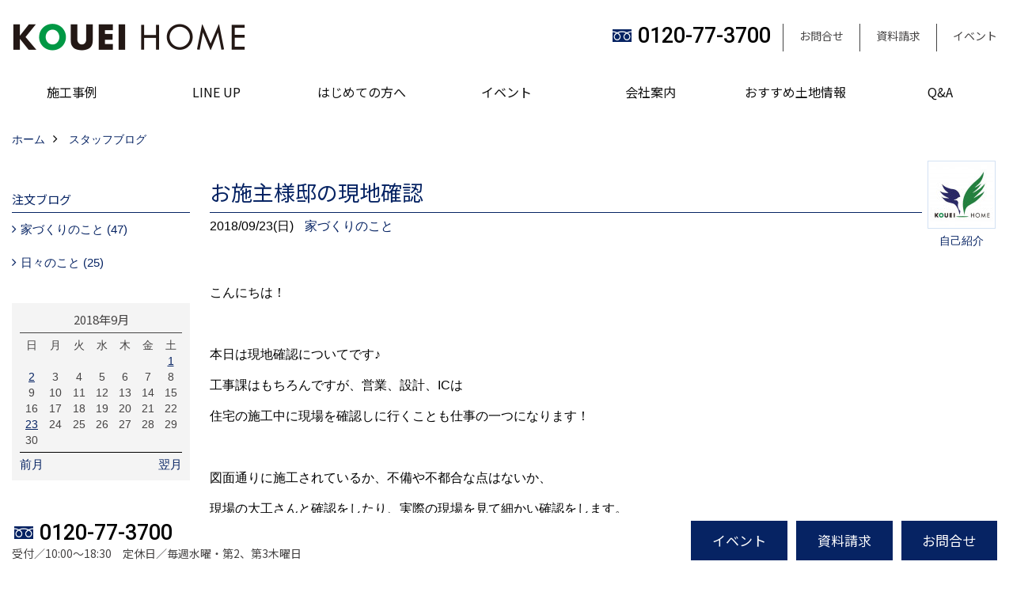

--- FILE ---
content_type: text/html; charset=UTF-8
request_url: https://www.kouei-order.com/co_diary/calender/201809.html
body_size: 9823
content:
<!DOCTYPE html>
<html lang="ja">
<head prefix="og: http://ogp.me/ns# fb: http://ogp.me/ns/fb# article: http://ogp.me/ns/article#">
<meta http-equiv="Content-Type" content="text/html; charset=utf-8">
<base href="https://www.kouei-order.com/">
<title>高栄ホームのスタッフブログ</title>

<meta name="viewport" content="width=device-width,initial-scale=1">
<meta http-equiv="X-UA-Compatible" content="IE=edge">
<meta http-equiv="Expires" content="14400">
<meta name="format-detection" content="telephone=no">
<meta name="keywords" content="ブログ,滋賀,注文住宅,一戸建て,光の楽家,テクノストラクチャー,BinO">
<meta name="description" content="滋賀で一戸建て・注文住宅を建てる高栄ホームのスタッフブログです。「光の楽家」「テクノストラクチャー」「BinO」を取り扱っております。モデルハウスにもお気軽に足を運んでください。">


<meta name="SKYPE_TOOLBAR" content="SKYPE_TOOLBAR_PARSER_COMPATIBLE">
<meta name="apple-mobile-web-app-title" content="株式会社高栄ホーム">
<meta property="og:type" content="article" />
<meta property="og:url" content="https://www.kouei-order.com/co_diary/calender/201809.html" />
<meta property="og:title" content="高栄ホームのスタッフブログ" />
<meta property="og:description" content="滋賀で一戸建て・注文住宅を建てる高栄ホームのスタッフブログです。「光の楽家」「テクノストラクチャー」「BinO」を取り扱っております。モデルハウスにもお気軽に足を運んでください。" />
<meta property="og:image" content="https://www.kouei-order.com/assets/images/logo.png" />
<meta property="og:site_name" content="【高栄ホーム】滋賀、大津で注文住宅・新築一戸建てをローコストで建築するならお任せください" />
<meta property="og:locale" content="ja_JP" />
<meta name="twitter:card" content="summary" />


<meta name="robots" content="noindex,nofollow">


<style>
.wf1{ font-family:'Noto Sans JP', sans-serif; }
.wf2{ font-family:'Noto Serif JP', serif; }
.wf3{ font-family:'YuGothic','Yu Gothic',sans-serif; }
.wf4{ font-family:'YuMincho','Yu Mincho',serif; }
.wf5{ font-family:'Zen Kurenaido', sans-serif; }
.wf6{ font-family:'Roboto', sans-serif; }

</style>

<link rel="stylesheet" href="assets/css/base.css?v=20260201">
<link rel="stylesheet" href="assets/templates/css/site_design.css">

<link rel="stylesheet" href="assets/css/as_co.css?20260201">

<link rel="icon" href="https://www.kouei-order.com/favicon.ico">
<link rel="apple-touch-icon" href="https://www.kouei-order.com/assets/img/apple-touch-icon.png">

<link href="//maxcdn.bootstrapcdn.com/font-awesome/4.7.0/css/font-awesome.min.css" rel="subresource">
<link rel="preconnect" href="https://fonts.googleapis.com">
<link rel="preconnect" href="https://fonts.gstatic.com" crossorigin>
<link href="https://fonts.googleapis.com/css2?family=Noto+Sans+JP&family=Noto+Serif+JP&family=Roboto:wght@500&family=Zen+Kurenaido&display=swap" rel="stylesheet">

<script>
document.addEventListener('DOMContentLoaded', function(){
const imagesDom = document.querySelectorAll('.rte_area img, .lazy img');
[].forEach.call(imagesDom, function(dom){
  dom.dataset.layzr = dom.src;
  dom.src = 'assets/img/blank.gif';
 });
});
</script>

<script src="assets/js/jquery-2.2.4.min.js"></script>
<script src="https://ajax.googleapis.com/ajax/libs/jqueryui/1.13.2/jquery-ui.min.js"></script>



<script>(function(w,d,s,l,i){w[l]=w[l]||[];w[l].push({'gtm.start':
new Date().getTime(),event:'gtm.js'});var f=d.getElementsByTagName(s)[0],
j=d.createElement(s),dl=l!='dataLayer'?'&l='+l:'';j.async=true;j.src=
'https://www.googletagmanager.com/gtm.js?id='+i+dl;f.parentNode.insertBefore(j,f);
})(window,document,'script','dataLayer','GTM-PDHGMN');</script>

</head>

<body id="page57" class="normal">

<noscript><iframe src="https://www.googletagmanager.com/ns.html?id=GTM-PDHGMN"
height="0" width="0" style="display:none;visibility:hidden"></iframe></noscript>

<a id="top" name="top"></a>
<header>
<section id="header" class="clearfix">

<a href="https://www.kouei-order.com/" id="logo"><img src="./assets/article_image_save/CRQ20230131104215.png" alt="株式会社高栄ホーム" width="600" height="120"></a>
<div id="headBtns" class="clearfix">
<div class="telInfo">
<div class="telicon"><?xml version="1.0" encoding="utf-8"?>
<!-- Generator: Adobe Illustrator 16.0.0, SVG Export Plug-In . SVG Version: 6.00 Build 0)  -->
<!DOCTYPE svg PUBLIC "-//W3C//DTD SVG 1.1//EN" "http://www.w3.org/Graphics/SVG/1.1/DTD/svg11.dtd">
<svg version="1.1" xmlns="http://www.w3.org/2000/svg" xmlns:xlink="http://www.w3.org/1999/xlink" x="0px" y="0px" width="30px" height="30px" viewBox="0 0 30 30" enable-background="new 0 0 30 30" xml:space="preserve">
<path d="M8.857,10.908c1.502-0.795,3.582-1.542,6.146-1.542c2.584,0,4.638,0.751,6.142,1.542c1.439-0.761,3.854-1.486,5.853-1.533V7.003H3v2.372C4.999,9.399,7.398,10.133,8.857,10.908z"/>
<path d="M19.291,13.746l-0.049,0.037c-0.751,0.605-1.194,1.601-1.194,2.658c0,0.872,0.313,1.694,0.901,2.309c0.594,0.621,1.371,0.96,2.204,0.96c0.826,0,1.604-0.339,2.187-0.96c0.593-0.614,0.915-1.437,0.915-2.309c0-1.057-0.445-2.052-1.196-2.658l-0.05-0.037l-0.037-0.045c-0.014-0.014-0.67-0.641-1.816-1.32c-1.146,0.68-1.808,1.308-1.812,1.32L19.291,13.746z"/>
<path d="M7.021,13.746L6.97,13.783c-0.751,0.605-1.195,1.601-1.195,2.658c0,0.872,0.318,1.694,0.906,2.309c0.586,0.621,1.37,0.96,2.195,0.96c0.834,0,1.61-0.339,2.195-0.96c0.591-0.614,0.912-1.437,0.912-2.309c0-1.057-0.448-2.052-1.197-2.658l-0.049-0.037l-0.036-0.045c-0.014-0.014-0.678-0.641-1.823-1.32c-1.143,0.68-1.797,1.308-1.813,1.32L7.021,13.746z"/>
<path d="M22.454,11.695c0.863,0.593,1.342,1.063,1.342,1.063c1.047,0.847,1.684,2.195,1.684,3.685c0,2.521-1.94,4.561-4.326,4.561c-2.396,0-4.332-2.04-4.332-4.561c0-1.484,0.635-2.838,1.675-3.685c0,0,0.479-0.47,1.35-1.054c-1.268-0.579-2.883-1.047-4.831-1.052c-1.859,0.005-3.591,0.492-4.825,1.052c0.868,0.584,1.339,1.054,1.339,1.054c1.05,0.847,1.68,2.195,1.68,3.685c0,2.521-1.935,4.561-4.33,4.561c-2.388,0-4.327-2.04-4.327-4.561c0-1.484,0.636-2.838,1.679-3.685c0,0,0.464-0.47,1.334-1.063c-1.235-0.552-2.559-1.012-4.559-1.031v12.333H27V10.67C24.999,10.704,23.66,11.153,22.454,11.695z"/>
</svg>
</div>
<span class="tlb bc2 wf6">0120-77-3700</span>
</div>
<ul class="flx">
<li class="btn01"><a class="wf1 bc2" href="toiawase/index.html" id="header_menu01">お問合せ</a></li>
<li class="btn02"><a class="wf1 bc2" href="siryo/select.html" id="header_menu02">資料請求</a></li>
<li class="btn03"><a class="wf1 bc2" href="co_event.html" id="header_menu03">イベント</a></li>

</ul>
</div>
<div class="spbtn"><div class="menu-button"><span class="tbn lbg"></span><span class="mbn lbg"></span><span class="bbn lbg"></span></div></div>
</section>
<nav id="navi" class="bg5 wf1">
<ul data-breakpoint="1000" class="navi_p bg3">
<li class="sp csb"><a class="nbc wbg solid bda bl" href="toiawase/index.html" id="menu01">お問合せ</a></li>
<li class="sp csb"><a class="nbc wbg solid bda bl" href="siryo/select.html" id="menu02">資料請求</a></li>
<li class="sp csb"><a class="nbc wbg solid bda bl" href="co_event.html" id="menu03">イベント</a></li>

<li class="sp"><div class="snsBox">
<a href="https://www.instagram.com/koueihome1755/" target="_blank"><img src="./assets/article_image_save/mSQ20191217135019r.png" alt="Instagram" width="30" height="30"></a><a href="https://www.pinterest.jp/koueihome1755/" target="_blank"><img src="./assets/article_image_save/Mci20191217135027r.png" alt="Pinterest" width="30" height="30"></a><a href="https://www.youtube.com/channel/UCGpH_3WSJ2LqSWUFmkmUj2g" target="_blank"><img src="./assets/article_image_save/VoJ20191217135037r.png" alt="YouTube" width="30" height="30"></a><a href="https://page.line.me/iqf7461p" target="_blank"><img src="./assets/article_image_save/PkE20191217135054r.png" alt="LINE" width="30" height="30"></a></div>
</li>
<li id="gn1"><a class="nbc" id="menu施工事例" href="co_photo.html">施工事例</a><ul class="solid bda lbl wbg"><li class="bl"><a class="bc2 bg2" id="menuフォトギャラリー" href="co_photo.html">フォトギャラリー</a></li><li class="bl"><a class="bc2 bg2" id="menuお客様インタビュー" href="co_visit/c/543/544/">お客様インタビュー</a></li><li class="bl"><a class="bc2 bg2" id="menuお客様アンケート" href="co_visit/c/543/545/">お客様アンケート</a></li><li class="bl"><span class="touch-button sbg wbc">閉じる</span></li></ul></li><li id="gn2"><a class="nbc" id="menuLINE UP" href="co_navi/bbe0218e5f9aefbb4b7a580b894181ed-487.html">LINE UP</a><ul class="solid bda lbl wbg"><li class="bl"><a class="bc2 bg2" id="menuテクノストラクチャー" href="co_navi/bbe0218e5f9aefbb4b7a580b894181ed-487.html">テクノストラクチャー</a></li><li class="bl"><a class="bc2 bg2" id="menu光の楽家" href="co_navi/621af11a4421cb56d704918d252e6f29-485.html">光の楽家</a></li><li class="bl"><span class="touch-button sbg wbc">閉じる</span></li></ul></li><li id="gn3"><a class="nbc" id="menuはじめての方へ" href="co_navi/7a5a12734887b0a110f8b5e5af5df0df-476.html">はじめての方へ</a></li><li id="gn4"><a class="nbc" id="menuイベント" href="co_event.html">イベント</a></li><li id="gn5"><a class="nbc" id="menu会社案内" href="https://www.21kouei.com/company/" target="_blank">会社案内</a><ul class="solid bda lbl wbg"><li class="bl"><a class="bc2 bg2" id="menu会社概要" href="https://www.21kouei.com/company/" target="_blank">会社概要</a></li><li class="bl"><a class="bc2 bg2" id="menu高栄ホームが選ばれる理由" href="co_navi/695d77e7daa834075e76c84ce0e2c070-552.html">高栄ホームが選ばれる理由</a></li><li class="bl"><a class="bc2 bg2" id="menu安心保障・アフターサービス" href="https://www.21kouei.com/safety/" target="_blank">安心保障・アフターサービス</a></li><li class="bl"><a class="bc2 bg2" id="menuプライバシーポリシー" href="co_navi/yKK20160812113412-17.html">プライバシーポリシー</a></li><li class="bl"><a class="bc2 bg2" id="menuスタッフ紹介" href="https://www.21kouei.com/staff/detail.php?cate=arthouse" target="_blank">スタッフ紹介</a></li><li class="bl"><span class="touch-button sbg wbc">閉じる</span></li></ul></li><li id="gn6"><a class="nbc" id="menuおすすめ土地情報" href="co_navi/0949e89bac719dce730b5cb065b3037f-491.html">おすすめ土地情報</a></li><li id="gn7"><a class="nbc" id="menuQ&A" href="co_navi/1c8d7f0054d6a7496600475a39a963df-586.html">Q&A</a><ul class="solid bda lbl wbg"><li class="bl"><a class="bc2 bg2" id="menuQ＆A一覧" href="co_navi/1c8d7f0054d6a7496600475a39a963df-586.html">Q＆A一覧</a></li><li class="bl"><a class="bc2 bg2" id="menu高栄ホームに関して" href="co_navi/8889fc3faf4b5017595f3f8634b876e5-575.html">高栄ホームに関して</a></li><li class="bl"><a class="bc2 bg2" id="menu家づくり相談について" href="co_navi/41f1fc6b3680069fdf9cc7992de21eff-576.html">家づくり相談について</a></li><li class="bl"><a class="bc2 bg2" id="menu土地について" href="co_navi/9159846a46510b4264a675f6d1ee235f-577.html">土地について</a></li><li class="bl"><a class="bc2 bg2" id="menu建物について" href="co_navi/659e415835a009029418f4fdbe7f1488-578.html">建物について</a></li><li class="bl"><a class="bc2 bg2" id="menu資金について" href="co_navi/eb7f1186dea79d5a9426ce79113309bb-579.html">資金について</a></li><li class="bl"><a class="bc2 bg2" id="menu打合・契約後について" href="co_navi/8f8278b87e410b2d9a5437c2b3304afe-580.html">打合・契約後について</a></li><li class="bl"><a class="bc2 bg2" id="menu法律・登記について" href="co_navi/8f42629fe46e40e5ea219f32760643f6-581.html">法律・登記について</a></li><li class="bl"><a class="bc2 bg2" id="menu感染拡大防止の対応について" href="co_navi/b477e276792283298c806041ec2388ba-583.html">感染拡大防止の対応について</a></li><li class="bl"><a class="bc2 bg2" id="menuその他" href="co_navi/8bee4f236afd5f8f311b7f0fd3b92435-582.html">その他</a></li><li class="bl"><span class="touch-button sbg wbc">閉じる</span></li></ul></li>

<li class="sp"><a class="nbc wbg" href="sitemap.html" id="menu_sitemap">サイトマップ</a></li>
<li class="sp"><div class="menu-button sbg wbc">メニューを閉じる</div></li>
</ul>
</nav>
</header>
<main id="wrapper">
<article>

<section id="contents" class="clf">


<div id="breadCrumbs" class="clearfix">
<ul itemscope itemtype="http://schema.org/BreadcrumbList">
<li itemprop="itemListElement" itemscope itemtype="http://schema.org/ListItem"><a href="https://www.kouei-order.com/" itemprop="item"><span itemprop="name">ホーム</span></a><meta itemprop="position" content="1" /></li>
<li itemprop="itemListElement" itemscope itemtype="http://schema.org/ListItem"><a href="https://www.kouei-order.com/co_diary.html" itemprop="item"><span itemprop="name">スタッフブログ</span></a><meta itemprop="position" content="2" /></li>
</ul>
</div>


<div id="mainCont">

<div class="articlePager sp">
<ul>
<li class="prev"><a href="co_diary/d278878a6c5b4b7fe53f82d0-d201810.html">前の記事</a></li>
<li class="list"><a href="co_diary">一覧</a></li>
<li class="next"><a href="co_diary/3d507e1e474d0db1498c93a2-d201809.html">次の記事</a></li>
</ul>
</div>


<div id="articleTitle" class="diary">
<a class="thumb" ><img src="./assets/article_image_save/thumb_uUm20210705165337a.jpg" width="80" height="80" alt="高栄ホーム">
<span>自己紹介</span>
</a>
<h1 class="wf1 tbc bdb solid lbl">お施主様邸の現地確認</h1>
<div class="info">
<span>2018/09/23(日)</span>
<a href="co_diary/c/175/176/">家づくりのこと</a></div>
</div>


<div class="rte_area">
<p>こんにちは！</p>
<p>&nbsp;</p>
<p>本日は現地確認についてです♪</p>
<p>工事課はもちろんですが、営業、設計、ICは</p>
<p>住宅の施工中に現場を確認しに行くことも仕事の一つになります！</p>
<p>&nbsp;</p>
<p>図面通りに施工されているか、不備や不都合な点はないか、</p>
<p>現場の大工さんと確認をしたり、実際の現場を見て細かい確認をします。</p>
<p>&nbsp;</p>
<p>本日は、大津市にあるH様の現場に行ってきました！</p>
<p><img src="assets/images/06blog/tutumi/20180927-092651.jpg" alt="" width="1000" height="749" /></p>
<p>外観の様子です。</p>
<p>こちらは<span style="color: #ff6600;"><strong><span style="font-size: 120%;">LOAFER</span></strong></span>というお家になります。</p>
<p>（過去に何度かLOAFERのブログをUPしているので、</p>
<p>良ければ是非ご覧ください♪&rarr;<strong><a href="co_diary/91b6072dc865f79986a2b72a-176.html">①</a><a href="co_diary/56a2bfed15a2ca8dbbe02190-176.html">②</a></strong>）</p>
<p>&nbsp;</p>
<p><img src="assets/images/06blog/tutumi/20180927-092744.jpg" alt="" width="1000" height="749" /></p>
<p>建物内はこんな感じです！</p>
<p>こちらはロフトから見た景色になります。</p>
<p>吹抜けが大きい為、施工するのも大変そう。。。</p>
<p>断熱材の取付が終わり、ボードを貼っている段階になります。</p>
<p>&nbsp;</p>
<p><img src="assets/images/06blog/tutumi/20180927-095019.jpg" alt="" width="1000" height="749" /></p>
<p>LDKからは琵琶湖が見え、見晴が良いです！素敵ですね♪</p>
<p>&nbsp;</p>
<p>こちらの建物は、お客様のご厚意により、近日<span style="font-size: 120%;"><strong>完成見学会</strong></span>をする予定です。</p>
<p>詳しくは近々イベントページを更新するので、是非ご覧ください！</p>
<p>&nbsp;</p>
<p>また、坂本レイクビュウにてモデルハウスも公開中です。</p>
<p>詳しくは<span style="font-size: 120%;"><strong><a href="co_event/53a0bd86e707ad44dedd524e.html">こちら</a></strong></span>まで！</p>
<p>&nbsp;</p>
<p>以上、堤でした！</p>

</div>

<nav class="sns">
<ul>
<li class="facebook"><a href="https://www.facebook.com/share.php?u=https://www.kouei-order.com/co_diary/calender/201809.html" onclick="window.open(this.href,'facebookwindow','width=550,height=450,personalbar=0,toolbar=0,scrollbars=1,resizable=1');return false;"><img src="assets/img/share/icon_fb.png" alt="Facebook - いいね" /></a></li>
<li class="twitter"><a href="https://twitter.com/share?text=&url=https://www.kouei-order.com/co_diary/calender/201809.html" onClick="window.open(encodeURI(decodeURI(this.href)), 'tweetwindow', 'width=650, height=470, personalbar=0, toolbar=0, scrollbars=1, sizable=1'); return false;" rel="nofollow"><img src="assets/img/share/icon_tw.png" alt="Twitter - ツイート"></a></li>
<li class="line"><a href="https://line.me/R/msg/text/?株式会社高栄ホーム  https://www.kouei-order.com/co_diary/calender/201809.html"><img src="assets/img/share/icon_ln.png" alt="LINEで送る" /></a></li>
<li class="hatena"><a href="https://b.hatena.ne.jp/entry/https://www.kouei-order.com/co_diary/calender/201809.html" class="hatena-bookmark-button" data-hatena-bookmark-title="株式会社高栄ホーム " data-hatena-bookmark-layout="simple" data-hatena-bookmark-lang="ja" title="このエントリーをはてなブックマークに追加"><img src="assets/img/share/icon_hb.png" alt="この記事をはてなブックマークに追加" style="border: none;" /></a></li>
</ul>
</nav><div class="articlePager">
<ul>
<li class="prev"><a href="co_diary/d278878a6c5b4b7fe53f82d0-d201810.html">前の記事</a></li>
<li class="list"><a href="co_diary">一覧</a></li>
<li class="next"><a href="co_diary/3d507e1e474d0db1498c93a2-d201809.html">次の記事</a></li>
</ul>
</div>


<aside id="article_list" class="bg4">
<h2 class="wf1 tbc">記事一覧｜2018年9月</h2>
<ul>
<li class="wbg"><a href="co_diary/77c8bed038d03fed501fb71e-d20189.html"><span class="date bc2">18/09/23</span><span class="pt">お施主様邸の現地確認</span></a></li>
<li class="wbg"><a href="co_diary/3d507e1e474d0db1498c93a2-d20189.html"><span class="date bc2">18/09/02</span><span class="pt">完成見学会</span></a></li>
<li class="wbg"><a href="co_diary/93338437e44356a10f5ea8b7-d20189.html"><span class="date bc2">18/09/01</span><span class="pt">地縄張り</span></a></li>
</ul>
</aside>

<form name="pager_form" method="GET" action=""><input type="hidden" name="current" value="1"/></form>


</div>


<aside id="side_menu_diary">

<div id="dCatList">
<h2 class="wf1 tbc bdb solid bbl">注文ブログ</h2>
<ul class="cate_sub">
<li><a href="co_diary/c/175/176/">家づくりのこと (47)</a></li><li><a href="co_diary/c/175/221/">日々のこと (25)</a></li></ul>
</div>


<div id="calendar" class="bg2">
<h2 class="wf1 bc2 tac bdb solid bbl">2018年9月</h2>
<table class="bc2">
<thead><tr><th>日</th><th>月</th><th>火</th><th>水</th><th>木</th><th>金</th><th>土</th></tr></thead>
<tbody>
<tr>
<td>&nbsp;</td>
<td>&nbsp;</td>
<td>&nbsp;</td>
<td>&nbsp;</td>
<td>&nbsp;</td>
<td>&nbsp;</td>
<td><a href="co_diary/calender/20180901.html">1</a></td>
</tr>
<tr>
<td><a href="co_diary/calender/20180902.html">2</a></td>
<td>3</td>
<td>4</td>
<td>5</td>
<td>6</td>
<td>7</td>
<td>8</td>
</tr>
<tr>
<td>9</td>
<td>10</td>
<td>11</td>
<td>12</td>
<td>13</td>
<td>14</td>
<td>15</td>
</tr>
<tr>
<td>16</td>
<td>17</td>
<td>18</td>
<td>19</td>
<td>20</td>
<td>21</td>
<td>22</td>
</tr>
<tr>
<td><a href="co_diary/calender/20180923.html">23</a></td>
<td>24</td>
<td>25</td>
<td>26</td>
<td>27</td>
<td>28</td>
<td>29</td>
</tr>
<tr>
<td>30</td>
<td>&nbsp;</td>
<td>&nbsp;</td>
<td>&nbsp;</td>
<td>&nbsp;</td>
<td>&nbsp;</td>
<td>&nbsp;</td>
</tr>
</tbody>
</table>
<div class="clearfix np bdt solid bbl"><a class="prev" href="co_diary/calender/201808.html">前月</a><a class="next" href="co_diary/calender/201810.html">翌月</a></div>
</div>



<div id="archiveBox">
<h2 class="wf1 tbc bdb solid bbl">アーカイブ</h2>
<form name="archive" method="POST" action="">
<select name="number" id="number_select" onchange="document.location=form.number.options[form.number.selectedIndex].value;">
<option selected="selected">月別で見る</option>
<option value="co_diary/calender/202203.html"><a href="co_diary/calender/202203.html">2022年03月(1 件)</a></option>
<option value="co_diary/calender/202202.html"><a href="co_diary/calender/202202.html">2022年02月(1 件)</a></option>
<option value="co_diary/calender/202112.html"><a href="co_diary/calender/202112.html">2021年12月(2 件)</a></option>
<option value="co_diary/calender/202111.html"><a href="co_diary/calender/202111.html">2021年11月(1 件)</a></option>
<option value="co_diary/calender/202110.html"><a href="co_diary/calender/202110.html">2021年10月(1 件)</a></option>
<option value="co_diary/calender/202107.html"><a href="co_diary/calender/202107.html">2021年07月(1 件)</a></option>
<option value="co_diary/calender/202106.html"><a href="co_diary/calender/202106.html">2021年06月(1 件)</a></option>
<option value="co_diary/calender/202105.html"><a href="co_diary/calender/202105.html">2021年05月(1 件)</a></option>
<option value="co_diary/calender/202104.html"><a href="co_diary/calender/202104.html">2021年04月(1 件)</a></option>
<option value="co_diary/calender/202103.html"><a href="co_diary/calender/202103.html">2021年03月(3 件)</a></option>
<option value="co_diary/calender/202011.html"><a href="co_diary/calender/202011.html">2020年11月(3 件)</a></option>
<option value="co_diary/calender/202010.html"><a href="co_diary/calender/202010.html">2020年10月(1 件)</a></option>
<option value="co_diary/calender/202009.html"><a href="co_diary/calender/202009.html">2020年09月(1 件)</a></option>
<option value="co_diary/calender/202007.html"><a href="co_diary/calender/202007.html">2020年07月(3 件)</a></option>
<option value="co_diary/calender/202006.html"><a href="co_diary/calender/202006.html">2020年06月(5 件)</a></option>
<option value="co_diary/calender/202005.html"><a href="co_diary/calender/202005.html">2020年05月(1 件)</a></option>
<option value="co_diary/calender/202004.html"><a href="co_diary/calender/202004.html">2020年04月(3 件)</a></option>
<option value="co_diary/calender/202003.html"><a href="co_diary/calender/202003.html">2020年03月(4 件)</a></option>
<option value="co_diary/calender/202002.html"><a href="co_diary/calender/202002.html">2020年02月(1 件)</a></option>
<option value="co_diary/calender/202001.html"><a href="co_diary/calender/202001.html">2020年01月(1 件)</a></option>
<option value="co_diary/calender/201912.html"><a href="co_diary/calender/201912.html">2019年12月(1 件)</a></option>
<option value="co_diary/calender/201911.html"><a href="co_diary/calender/201911.html">2019年11月(1 件)</a></option>
<option value="co_diary/calender/201910.html"><a href="co_diary/calender/201910.html">2019年10月(2 件)</a></option>
<option value="co_diary/calender/201909.html"><a href="co_diary/calender/201909.html">2019年09月(1 件)</a></option>
<option value="co_diary/calender/201903.html"><a href="co_diary/calender/201903.html">2019年03月(2 件)</a></option>
<option value="co_diary/calender/201901.html"><a href="co_diary/calender/201901.html">2019年01月(1 件)</a></option>
<option value="co_diary/calender/201811.html"><a href="co_diary/calender/201811.html">2018年11月(3 件)</a></option>
<option value="co_diary/calender/201810.html"><a href="co_diary/calender/201810.html">2018年10月(3 件)</a></option>
<option value="co_diary/calender/201809.html"><a href="co_diary/calender/201809.html">2018年09月(3 件)</a></option>
<option value="co_diary/calender/201808.html"><a href="co_diary/calender/201808.html">2018年08月(2 件)</a></option>
<option value="co_diary/calender/201807.html"><a href="co_diary/calender/201807.html">2018年07月(5 件)</a></option>
<option value="co_diary/calender/201806.html"><a href="co_diary/calender/201806.html">2018年06月(6 件)</a></option>
<option value="co_diary/calender/201805.html"><a href="co_diary/calender/201805.html">2018年05月(1 件)</a></option>
<option value="co_diary/calender/201804.html"><a href="co_diary/calender/201804.html">2018年04月(1 件)</a></option>
<option value="co_diary/calender/201801.html"><a href="co_diary/calender/201801.html">2018年01月(1 件)</a></option>
</select>
</form>
</div>



<div id="spCat">
<form>
<select name="category" onchange="document.location=form.category.options[form.category.selectedIndex].value;">
<option selected="selected">注文ブログ</option>
<option value="co_diary/c/175/176/">家づくりのこと(47)<option value="co_diary/c/175/221/">日々のこと(25)</select>
</form>
</div>
</aside>

</section>
</article>
</main>
<footer class="wbg">
<section id="footerMenu" class="flx wrap">
<div class="fmenu">
<h5 class="wf1"><label for="menu1" class="pt">施工事例</label></h5>
<input type="checkbox" id="menu1" class="accordion" />
<ul id="links1">
<li><a href="co_photo.html" class="pt">フォトギャラリー</a></li><li><a href="co_visit/c/543/544/" class="pt">お客様インタビュー</a></li><li><a href="co_visit/c/543/545/" class="pt">お客様アンケート</a></li></ul>
</div>
<div class="fmenu">
<h5 class="wf1"><label for="menu2" class="pt">LINE UP</label></h5>
<input type="checkbox" id="menu2" class="accordion" />
<ul id="links2">
<li><a href="co_navi/bbe0218e5f9aefbb4b7a580b894181ed-487.html" class="pt">テクノストラクチャー</a></li><li><a href="co_navi/621af11a4421cb56d704918d252e6f29-485.html" class="pt">光の楽家 (4)</a></li></ul>
</div>
<div class="fmenu">
<h5 class="wf1"><label for="menu3" class="pt">はじめての方へ</label></h5>
<input type="checkbox" id="menu3" class="accordion" />
<ul id="links3">
<li><a href="co_navi/7a5a12734887b0a110f8b5e5af5df0df-476.html" class="pt">選ばれる理由</a></li></ul>
</div>
<div class="fmenu">
<h5 class="wf1"><label for="menu4" class="pt">イベント</label></h5>
<input type="checkbox" id="menu4" class="accordion" />
<ul id="links4">
<li><a href="co_event.html" class="pt">イベント</a></li></ul>
</div>
<div class="fmenu">
<h5 class="wf1"><label for="menu5" class="pt">会社案内</label></h5>
<input type="checkbox" id="menu5" class="accordion" />
<ul id="links5">
<li><a href="https://www.21kouei.com/company/" target="_blank" class="pt">会社概要</a></li><li><a href="co_navi/695d77e7daa834075e76c84ce0e2c070-552.html" class="pt">高栄ホームが選ばれる理由</a></li><li><a href="https://www.21kouei.com/safety/" target="_blank" class="pt">安心保障・アフターサービス</a></li><li><a href="co_navi/yKK20160812113412-17.html" class="pt">プライバシーポリシー</a></li><li><a href="https://www.21kouei.com/staff/detail.php?cate=arthouse" target="_blank" class="pt">スタッフ紹介</a></li></ul>
</div>
<div class="fmenu">
<h5 class="wf1"><label for="menu6" class="pt">おすすめ土地情報</label></h5>
<input type="checkbox" id="menu6" class="accordion" />
<ul id="links6">
<li><a href="co_navi/0949e89bac719dce730b5cb065b3037f-491.html" class="pt">物件一覧</a></li></ul>
</div>
<div class="fmenu">
<h5 class="wf1"><label for="menu7" class="pt">Q&A</label></h5>
<input type="checkbox" id="menu7" class="accordion" />
<ul id="links7">
<li><a href="co_navi/1c8d7f0054d6a7496600475a39a963df-586.html" class="pt">Q＆A一覧</a></li><li><a href="co_navi/8889fc3faf4b5017595f3f8634b876e5-575.html" class="pt">高栄ホームに関して</a></li><li><a href="co_navi/41f1fc6b3680069fdf9cc7992de21eff-576.html" class="pt">家づくり相談について</a></li><li><a href="co_navi/9159846a46510b4264a675f6d1ee235f-577.html" class="pt">土地について</a></li><li><a href="co_navi/659e415835a009029418f4fdbe7f1488-578.html" class="pt">建物について</a></li><li><a href="co_navi/eb7f1186dea79d5a9426ce79113309bb-579.html" class="pt">資金について</a></li><li><a href="co_navi/8f8278b87e410b2d9a5437c2b3304afe-580.html" class="pt">打合・契約後について</a></li><li><a href="co_navi/8f42629fe46e40e5ea219f32760643f6-581.html" class="pt">法律・登記について</a></li><li><a href="co_navi/b477e276792283298c806041ec2388ba-583.html" class="pt">感染拡大防止の対応について</a></li><li><a href="co_navi/8bee4f236afd5f8f311b7f0fd3b92435-582.html" class="pt">その他</a></li></ul>
</div>

</section>

<section id="companyInfo" class="inner">
<aside class="snsBox">
<ul class="flx">
<li><a href="https://www.instagram.com/koueihome1755/" target="_blank"><img src="./assets/article_image_save/mSQ20191217135019r.png" alt="Instagram" width="30" height="30"></a></li><li><a href="https://www.pinterest.jp/koueihome1755/" target="_blank"><img src="./assets/article_image_save/Mci20191217135027r.png" alt="Pinterest" width="30" height="30"></a></li><li><a href="https://www.youtube.com/channel/UCGpH_3WSJ2LqSWUFmkmUj2g" target="_blank"><img src="./assets/article_image_save/VoJ20191217135037r.png" alt="YouTube" width="30" height="30"></a></li><li><a href="https://page.line.me/iqf7461p" target="_blank"><img src="./assets/article_image_save/PkE20191217135054r.png" alt="LINE" width="30" height="30"></a></li></ul>
</aside>


<p>
株式会社高栄ホーム<br>
〒520-0835　<br class="sp">
滋賀県大津市別保2丁目8-35　<br class="tb">
TEL：<a href="tel:0120-77-3700" id="footer_freedial1">0120-77-3700</a> / <a href="tel:077-534-1758" id="footer_tel1">077-534-1758</a>　　<br>
＜営業時間＞10:00～18:30　<br class="sp">
＜定休日＞毎週水曜・第2、第3木曜日
</p>




















<div class="otherLink"><a href="sitemap.html" id="footer_sitemap" class="arrow">サイトマップ</a></div>

</section>
<section id="copyBox" class="sbg wbc"><div class="inner">Copyright (c) koueihome. All Rights Reserved.<br><span class="separator"> | </span>Produced by <a class="wbc" href="https://www.goddess-c.com/" target="_blank">ゴデスクリエイト</a></div></section>
<section id="footer_link" class="wbg">
<div class="inner clf">
<div class="telInfo">
<div class="fd01">
<div class="telicon"><?xml version="1.0" encoding="utf-8"?>
<!-- Generator: Adobe Illustrator 16.0.0, SVG Export Plug-In . SVG Version: 6.00 Build 0)  -->
<!DOCTYPE svg PUBLIC "-//W3C//DTD SVG 1.1//EN" "http://www.w3.org/Graphics/SVG/1.1/DTD/svg11.dtd">
<svg version="1.1" xmlns="http://www.w3.org/2000/svg" xmlns:xlink="http://www.w3.org/1999/xlink" x="0px" y="0px" width="30px" height="30px" viewBox="0 0 30 30" enable-background="new 0 0 30 30" xml:space="preserve">
<path d="M8.857,10.908c1.502-0.795,3.582-1.542,6.146-1.542c2.584,0,4.638,0.751,6.142,1.542c1.439-0.761,3.854-1.486,5.853-1.533V7.003H3v2.372C4.999,9.399,7.398,10.133,8.857,10.908z"/>
<path d="M19.291,13.746l-0.049,0.037c-0.751,0.605-1.194,1.601-1.194,2.658c0,0.872,0.313,1.694,0.901,2.309c0.594,0.621,1.371,0.96,2.204,0.96c0.826,0,1.604-0.339,2.187-0.96c0.593-0.614,0.915-1.437,0.915-2.309c0-1.057-0.445-2.052-1.196-2.658l-0.05-0.037l-0.037-0.045c-0.014-0.014-0.67-0.641-1.816-1.32c-1.146,0.68-1.808,1.308-1.812,1.32L19.291,13.746z"/>
<path d="M7.021,13.746L6.97,13.783c-0.751,0.605-1.195,1.601-1.195,2.658c0,0.872,0.318,1.694,0.906,2.309c0.586,0.621,1.37,0.96,2.195,0.96c0.834,0,1.61-0.339,2.195-0.96c0.591-0.614,0.912-1.437,0.912-2.309c0-1.057-0.448-2.052-1.197-2.658l-0.049-0.037l-0.036-0.045c-0.014-0.014-0.678-0.641-1.823-1.32c-1.143,0.68-1.797,1.308-1.813,1.32L7.021,13.746z"/>
<path d="M22.454,11.695c0.863,0.593,1.342,1.063,1.342,1.063c1.047,0.847,1.684,2.195,1.684,3.685c0,2.521-1.94,4.561-4.326,4.561c-2.396,0-4.332-2.04-4.332-4.561c0-1.484,0.635-2.838,1.675-3.685c0,0,0.479-0.47,1.35-1.054c-1.268-0.579-2.883-1.047-4.831-1.052c-1.859,0.005-3.591,0.492-4.825,1.052c0.868,0.584,1.339,1.054,1.339,1.054c1.05,0.847,1.68,2.195,1.68,3.685c0,2.521-1.935,4.561-4.33,4.561c-2.388,0-4.327-2.04-4.327-4.561c0-1.484,0.636-2.838,1.679-3.685c0,0,0.464-0.47,1.334-1.063c-1.235-0.552-2.559-1.012-4.559-1.031v12.333H27V10.67C24.999,10.704,23.66,11.153,22.454,11.695z"/>
</svg>
</div>
<span class="tlb wf6">0120-77-3700</span>
</div>
<div class="fd02 bc2 wf1">受付／10:00～18:30　定休日／毎週水曜・第2、第3木曜日</div>
</div>
<ul>
<li class="fe"><a class="wf1 wbc bg" href="co_event.html" id="footer_menu01">イベント</a></li>
<li class="fs"><a class="wf1 wbc bg" href="siryo/select.html" id="footer_menu02">資料請求</a></li>
<li class="fc"><a class="wf1 wbc bg" href="toiawase/index.html" id="footer_menu03">お問合せ</a></li>

<li id="f_tel"><a class="wf1 wbc bg" href="tel:0120-77-3700" id="footer_tel_button">電話</a></li>
</ul>
</div>
</section>

</footer>
<div id="pageTop"><a href="#top" id="page_top"><?xml version="1.0" encoding="utf-8"?>
<!-- Generator: Adobe Illustrator 16.0.0, SVG Export Plug-In . SVG Version: 6.00 Build 0)  -->
<!DOCTYPE svg PUBLIC "-//W3C//DTD SVG 1.1//EN" "http://www.w3.org/Graphics/SVG/1.1/DTD/svg11.dtd">
<svg version="1.1" id="pagetop" xmlns="http://www.w3.org/2000/svg" xmlns:xlink="http://www.w3.org/1999/xlink" x="0px" y="0px" width="60px" height="60px" viewBox="0 0 60 60" enable-background="new 0 0 60 60" xml:space="preserve">
<circle id="bg" opacity="0.5" cx="30" cy="30" r="30"/>
<g id="arrow">
<rect x="18" y="21" fill="#FFFFFF" width="24" height="2"/>
<polyline fill="none" stroke="#FFFFFF" stroke-width="2" stroke-linecap="round" stroke-linejoin="round" stroke-miterlimit="10" points="41,38 30,27 19,38 "/>
</g>
</svg>
</a></div>


<script src="assets/js/jquery.flexnav.js"></script>
<script src="assets/js/layzr.min.js" defer></script>
<script src="assets/js/lightbox-2.6.min.js"></script>
<script src="assets/js/jquery.smoothScroll.js"></script>
<script src="assets/js/pager.js"></script>


<script async>
window.onload = function() {
var layzr = new Layzr({container: null,attr: 'data-layzr',retinaAttr: 'data-layzr-retina',bgAttr: 'data-layzr-bg',hiddenAttr: 'data-layzr-hidden',threshold: 0,callback: null});
$('link[rel="subresource"]').attr('rel', 'stylesheet');


}

$(function(){
var topBtn=$('#pageTop');
topBtn.hide();
$(window).scroll(function(){if($(this).scrollTop()> 100){topBtn.fadeIn();}else{topBtn.fadeOut();};});
topBtn.click(function(){$('body,html').animate({scrollTop: 0},1000);return false;});
var obj=$('#iframe');
obj.on('load',function(){var off=$('body').offset();$('body,html').animate({scrollTop: off.top,scrollLeft: off.left},0);});
});

$(document).ready(function($){$(".navi_p").flexNav({'animationSpeed':100});});
</script>



<!-- KASIKA TRACKING CODE -->
<script type="text/javascript" src="//panda.kasika.io/contact_conversion/?pid=2DE7B0445BA4C667A53A8A1AD97480AA"></script>
<script type="text/javascript" src="//panda.kasika.io/tracking_s/?pid=2DE7B0445BA4C667A53A8A1AD97480AA"></script>
<!-- KASIKA TRACKING CODE -->



<div id="fb-root"></div>
<script>(function(d, s, id) {
var js, fjs = d.getElementsByTagName(s)[0];
if (d.getElementById(id)) return;
js = d.createElement(s); js.id = id;
js.src = "//connect.facebook.net/ja_JP/sdk.js#xfbml=1&version=v2.0";
fjs.parentNode.insertBefore(js, fjs);
}(document, 'script', 'facebook-jssdk'));</script>
<script>window.twttr=(function(d,s,id){var js,fjs=d.getElementsByTagName(s)[0],t=window.twttr||{};if(d.getElementById(id))return;js=d.createElement(s);js.id=id;js.src="https://platform.twitter.com/widgets.js";fjs.parentNode.insertBefore(js,fjs);t._e=[];t.ready=function(f){t._e.push(f);};return t;}(document,"script","twitter-wjs"));</script>
<script type="text/javascript" src="https://b.st-hatena.com/js/bookmark_button.js" charset="utf-8" async="async">{lang: "ja"}</script>
<script async src="//www.instagram.com/embed.js"></script>
</body>
</html>

--- FILE ---
content_type: text/css
request_url: https://www.kouei-order.com/assets/templates/css/site_design.css
body_size: 1215
content:
.rte_area h2{font-family:'Noto Sans JP', sans-serif;}
.rte h2{font-family:'Noto Sans JP', sans-serif;}
#tinymce h2{font-family:'Noto Sans JP', sans-serif;}
.rte_area h2{font-size:20px;}
.rte h2{font-size:20px;}
#tinymce h2{font-size:20px;}
.rte_area h2{color:#062363;}
.rte h2{color:#062363;}
#tinymce h2{color:#062363;}
.rte_area h2{padding:0px 0px 6px 0px;}
.rte h2{padding:0px 0px 6px 0px;}
#tinymce h2{padding:0px 0px 6px 0px;}
.rte_area h2{border-style:solid;}
.rte h2{border-style:solid;}
#tinymce h2{border-style:solid;}
.rte_area h2{border-width:0px 0px 1px 0px;}
.rte h2{border-width:0px 0px 1px 0px;}
#tinymce h2{border-width:0px 0px 1px 0px;}
.rte_area h2{border-color:#c2a83e;}
.rte h2{border-color:#c2a83e;}
#tinymce h2{border-color:#c2a83e;}
.rte_area h2{background-position:left top;}
.rte h2{background-position:left top;}
#tinymce h2{background-position:left top;}
.rte_area h3{font-family:'Noto Sans JP', sans-serif;}
.rte h3{font-family:'Noto Sans JP', sans-serif;}
#tinymce h3{font-family:'Noto Sans JP', sans-serif;}
.rte_area h3{font-size:20px;}
.rte h3{font-size:20px;}
#tinymce h3{font-size:20px;}
.rte_area h3{color:#062363;}
.rte h3{color:#062363;}
#tinymce h3{color:#062363;}
.rte_area h3{padding:0px 0px 0px 0px;}
.rte h3{padding:0px 0px 0px 0px;}
#tinymce h3{padding:0px 0px 0px 0px;}
.rte_area h3{border-style:none;}
.rte h3{border-style:none;}
#tinymce h3{border-style:none;}
.rte_area h3{border-width:0px 0px 0px 0px;}
.rte h3{border-width:0px 0px 0px 0px;}
#tinymce h3{border-width:0px 0px 0px 0px;}
.rte_area h3{border-color:#062363;}
.rte h3{border-color:#062363;}
#tinymce h3{border-color:#062363;}
.rte_area h3{background-position:left top;}
.rte h3{background-position:left top;}
#tinymce h3{background-position:left top;}
.rte_area h4{font-family:'Noto Sans JP', sans-serif;}
.rte h4{font-family:'Noto Sans JP', sans-serif;}
#tinymce h4{font-family:'Noto Sans JP', sans-serif;}
.rte_area h4{font-size:20px;}
.rte h4{font-size:20px;}
#tinymce h4{font-size:20px;}
.rte_area h4{color:#062363;}
.rte h4{color:#062363;}
#tinymce h4{color:#062363;}
.rte_area h4{padding:0px 0px 0px 0px;}
.rte h4{padding:0px 0px 0px 0px;}
#tinymce h4{padding:0px 0px 0px 0px;}
.rte_area h4{border-style:none;}
.rte h4{border-style:none;}
#tinymce h4{border-style:none;}
.rte_area h4{border-width:0px 0px 0px 0px;}
.rte h4{border-width:0px 0px 0px 0px;}
#tinymce h4{border-width:0px 0px 0px 0px;}
.rte_area h4{border-color:#000000;}
.rte h4{border-color:#000000;}
#tinymce h4{border-color:#000000;}
.rte_area h4{background-position:left top;}
.rte h4{background-position:left top;}
#tinymce h4{background-position:left top;}
.rte_area h5{font-family:'Noto Sans JP', sans-serif;}
.rte h5{font-family:'Noto Sans JP', sans-serif;}
#tinymce h5{font-family:'Noto Sans JP', sans-serif;}
.rte_area h5{font-size:18px;}
.rte h5{font-size:18px;}
#tinymce h5{font-size:18px;}
.rte_area h5{color:#062363;}
.rte h5{color:#062363;}
#tinymce h5{color:#062363;}
.rte_area h5{padding:0px 0px 0px 0px;}
.rte h5{padding:0px 0px 0px 0px;}
#tinymce h5{padding:0px 0px 0px 0px;}
.rte_area h5{border-style:none;}
.rte h5{border-style:none;}
#tinymce h5{border-style:none;}
.rte_area h5{border-width:0px 0px 0px 0px;}
.rte h5{border-width:0px 0px 0px 0px;}
#tinymce h5{border-width:0px 0px 0px 0px;}
.rte_area h5{border-color:#000000;}
.rte h5{border-color:#000000;}
#tinymce h5{border-color:#000000;}
.rte_area h5{background-position:left top;}
.rte h5{background-position:left top;}
#tinymce h5{background-position:left top;}
.rte_area h6{font-family:'Noto Sans JP', sans-serif;}
.rte h6{font-family:'Noto Sans JP', sans-serif;}
#tinymce h6{font-family:'Noto Sans JP', sans-serif;}
.rte_area h6{font-size:16px;}
.rte h6{font-size:16px;}
#tinymce h6{font-size:16px;}
.rte_area h6{color:#6f7c8c;}
.rte h6{color:#6f7c8c;}
#tinymce h6{color:#6f7c8c;}
.rte_area h6{padding:0px 0px 0px 0px;}
.rte h6{padding:0px 0px 0px 0px;}
#tinymce h6{padding:0px 0px 0px 0px;}
.rte_area h6{border-style:none;}
.rte h6{border-style:none;}
#tinymce h6{border-style:none;}
.rte_area h6{border-width:0px 0px 0px 0px;}
.rte h6{border-width:0px 0px 0px 0px;}
#tinymce h6{border-width:0px 0px 0px 0px;}
.rte_area h6{border-color:#000000;}
.rte h6{border-color:#000000;}
#tinymce h6{border-color:#000000;}
.rte_area h6{background-position:left top;}
.rte h6{background-position:left top;}
#tinymce h6{background-position:left top;}
.bbc{color:#062363;}
.bg{background-color:#062363;}
#tinymce .bg{background-color:#062363;}
.rte_area hr{background-color:#062363;}
.rte hr{background-color:#062363;}
#tinymce hr{background-color:#062363;}
a.linkBtn{background-color:#062363;}
.linkBtn a{background-color:#062363;}
#tinymce a.linkBtn{background-color:#062363;}
#tinymce .linkBtn a{background-color:#062363;}
.recommands h3:before{background-color:#062363;}
.subBox h5:before{background-color:#062363;}
.bl{border-color:#062363;}
.telicon svg{fill:#062363;}
#pagetop circle{fill:#062363;}
#form_box ul#top_box{border-color:#062363;}
#form_box ul#top_box li.on{background-color:#062363;}
#form_box ul#top_box li span.css3{background-color:#062363;}
.bg2{background-color:#f4f4f4;}
.bl2{border-color:#f4f4f4;}
.bg3{background-color:#f4f4f4;}
.bl3{border-color:#f4f4f4;}
#cb{background-color:#f4f4f4;}
.bg4{background-color:#f4f4f4;}
.rte_area blockquote{background-color:#f4f4f4;}
.rte_area .frame{background-color:#f4f4f4;}
.rte blockquote{background-color:#f4f4f4;}
.rte .frame{background-color:#f4f4f4;}
#tinymce blockquote{background-color:#f4f4f4;}
#tinymce .frame{background-color:#f4f4f4;}
.qbg{background-color:#f4f4f4;}
.sbc{color:#6f7c8c;}
.sbg{background-color:#6f7c8c;}
.sbl{border-color:#6f7c8c;}
#form_box p.art{color:#6f7c8c;}
#form_box p.comment{color:#6f7c8c;}
.sbg2{background-color:#e9e9e9;}
.sbl2{border-color:#e9e9e9;}
.abc{color:#101010;}
.bc{color:#101010;}
#bottomMenu li a{color:#101010;}
#side_menu li a{color:#101010;}
.abg{background-color:#101010;}
.abl{border-color:#101010;}
#nvb h2{color:#101010;}
#evb h4{color:#101010;}
#sm li a{color:#101010;}
.bc2{color:#464444;}
#workBox li a div{color:#464444;}
.bbl2{border-color:#464444;}
#cb a div{color:#464444;}
.tlb{color:#000000;}
a{color:#062363;}
.lbc{color:#062363;}
.lbg{background-color:#062363;}
.ibg{background-color:#062363;}
.navi_p ul li a:hover{background-color:#062363;}
#workBox li a:hover div{background-color:#062363;}
.rte_area ul li:before{background-color:#062363;}
.rte ul li:before{background-color:#062363;}
#tinymce ul li:before{background-color:#062363;}
.cCat:before{background-color:#062363;}
h3.sTitle:before{background-color:#062363;}
.pager ul li.first a:before{background-color:#062363;}
#bottomMenu li.hover a{background-color:#062363;}
#bottomMenu li a:hover{background-color:#062363;}
#side_menu li.hover a{background-color:#062363;}
#side_menu li a:hover{background-color:#062363;}
.pager ul li.last a:before{background-color:#062363;}
.lbl{border-color:#062363;}
.pager ul li.prev a:before{border-color:#062363;}
.pager ul li.first a:after{border-color:#062363;}
.pager ul li.next a:before{border-color:#062363;}
.pager ul li.last a:after{border-color:#062363;}
.navi_p > li:hover > a{border-color:#062363;}
.navi_p > li > a.hover{border-color:#062363;}
.navi_p li.item-with-ul:hover > a:after{border-top-color:#062363;}
.navi_p > li > a.hover{border-top-color:#062363;}
.navi_p li > a.horer:after{color:#062363;}
#form_box a{color:#062363;}
#form_box .btn input{border-color:#062363;}
#form_box .btn input{color:#062363;}
#head .hmenu a:hover{border-color:#062363;}
#head .hmenu li.on a{border-color:#062363;}
.tbc{color:#062363;}
.catTopList form:before{color:#062363;}
.tbg{background-color:#062363;}
.tbl{border-color:#062363;}
#form_box ul#top_box li.on span.css3{color:#062363;}
.cbc{color:#434343;}
.cbg{background-color:#434343;}
#mi h2{color:#434343;}
.nbc{color:#101010;}
.bg5{background-color:#ffffff;}
#navi{background-color:#ffffff;}
